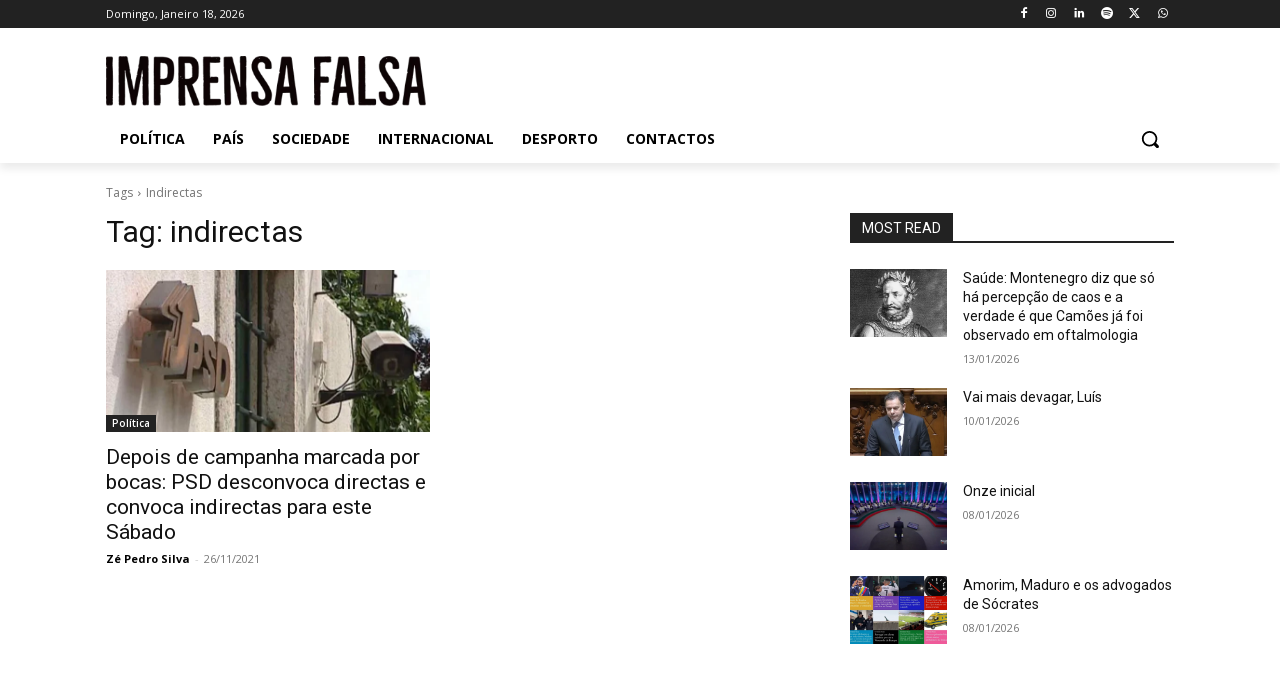

--- FILE ---
content_type: application/javascript; charset=utf-8
request_url: https://fundingchoicesmessages.google.com/f/AGSKWxUrXwjGv1pztqEi8-Gzl7MHAoHGVgZmotfD0kzVbpCZJ4J3vBHxNAdZWYaPp__HXXd5hYRD5QnboGKrkXSgCiXL7F1ytRWr-mEO2gDmNAhZ14jrXO2-_61vTLpy1gzk6qjxsoSb8zXjeNWbY2OOfUa4uzvgZ1nY7sZdZOSnq0X2H7j-mYfM0-UlQavP/_/easyadstrack./sponsored_by./xmladparser./sd_ads_/responsive_ads.
body_size: -1290
content:
window['17323332-5a7e-4ab7-9edc-7e1daceb85d7'] = true;

--- FILE ---
content_type: application/javascript; charset=utf-8
request_url: https://fundingchoicesmessages.google.com/f/AGSKWxWjynUpIKKngBHMZ_I3pHm9HiaySYYdfDdB50MnOoFMjPQYfgXcBg2NdjwxZeoS-iD9piSXQkQs9goSUm7gzSA0oYWVkkog5ElmVoihWcihVuPTLH5qhJHR4lInif-eEHcQ7eGcSA==?fccs=W251bGwsbnVsbCxudWxsLG51bGwsbnVsbCxudWxsLFsxNzY4NzI4MjkwLDQ4MDAwMDAwXSxudWxsLG51bGwsbnVsbCxbbnVsbCxbN11dLCJodHRwczovL2ltcHJlbnNhZmFsc2EuY29tL3RhZy9pbmRpcmVjdGFzLyIsbnVsbCxbWzgsIk05bGt6VWFaRHNnIl0sWzksImVuLVVTIl0sWzE5LCIyIl0sWzE3LCJbMF0iXSxbMjQsIiJdLFsyOSwiZmFsc2UiXV1d
body_size: -210
content:
if (typeof __googlefc.fcKernelManager.run === 'function') {"use strict";this.default_ContributorServingResponseClientJs=this.default_ContributorServingResponseClientJs||{};(function(_){var window=this;
try{
var OH=function(a){this.A=_.t(a)};_.u(OH,_.J);var PH=_.Zc(OH);var QH=function(a,b,c){this.B=a;this.params=b;this.j=c;this.l=_.F(this.params,4);this.o=new _.bh(this.B.document,_.O(this.params,3),new _.Og(_.Ok(this.j)))};QH.prototype.run=function(){if(_.P(this.params,10)){var a=this.o;var b=_.ch(a);b=_.Jd(b,4);_.gh(a,b)}a=_.Pk(this.j)?_.Xd(_.Pk(this.j)):new _.Zd;_.$d(a,9);_.F(a,4)!==1&&_.H(a,4,this.l===2||this.l===3?1:2);_.Dg(this.params,5)&&(b=_.O(this.params,5),_.fg(a,6,b));return a};var RH=function(){};RH.prototype.run=function(a,b){var c,d;return _.v(function(e){c=PH(b);d=(new QH(a,c,_.A(c,_.Nk,2))).run();return e.return({ia:_.L(d)})})};_.Rk(8,new RH);
}catch(e){_._DumpException(e)}
}).call(this,this.default_ContributorServingResponseClientJs);
// Google Inc.

//# sourceURL=/_/mss/boq-content-ads-contributor/_/js/k=boq-content-ads-contributor.ContributorServingResponseClientJs.en_US.M9lkzUaZDsg.es5.O/d=1/exm=kernel_loader,loader_js_executable/ed=1/rs=AJlcJMzanTQvnnVdXXtZinnKRQ21NfsPog/m=web_iab_tcf_v2_signal_executable
__googlefc.fcKernelManager.run('\x5b\x5b\x5b8,\x22\x5bnull,\x5b\x5bnull,null,null,\\\x22https:\/\/fundingchoicesmessages.google.com\/f\/AGSKWxWCVTooYi_GFV7rFU40JLPjQFFBONozYIfSVvm52u5G-hMnOIp8hmTnAg984Sv7XpjCm9ILw7aXEjbFlyqjgrm1M2c6uHuF2IHiQ-8YKbDGZJxcNw2hB2xzo3DsAu-2mzibUhkegA\\\\u003d\\\\u003d\\\x22\x5d,null,null,\x5bnull,null,null,\\\x22https:\/\/fundingchoicesmessages.google.com\/el\/AGSKWxWfXBMiP8fAgu0lPCNYkYSYXAI0qYYjtHLKjXnY4vxFDJFogIEn_vh5zg2e59VBpC485FizZIYJ1ZtoLLOTIPEoP4Y9cGTd9PE0RtZqBKbssGIrHMMoIcsP3nBgzFXqq7uqFtBfHg\\\\u003d\\\\u003d\\\x22\x5d,null,\x5bnull,\x5b7\x5d\x5d\x5d,\\\x22imprensafalsa.com\\\x22,1,\\\x22en\\\x22,null,null,null,null,1\x5d\x22\x5d\x5d,\x5bnull,null,null,\x22https:\/\/fundingchoicesmessages.google.com\/f\/AGSKWxUCvnQo-hCNyWHSYhfnor8nNQQiVKQT2T3pj1tRsyHqOv0hfenosOUY7R9G0BmEateGlqM-ecqmRm5pwd4B-fL3OO6IRNw4cfYFE2mhWwu5hNR_I8nsBC0wCTFBGeudvkySdrW0bA\\u003d\\u003d\x22\x5d\x5d');}